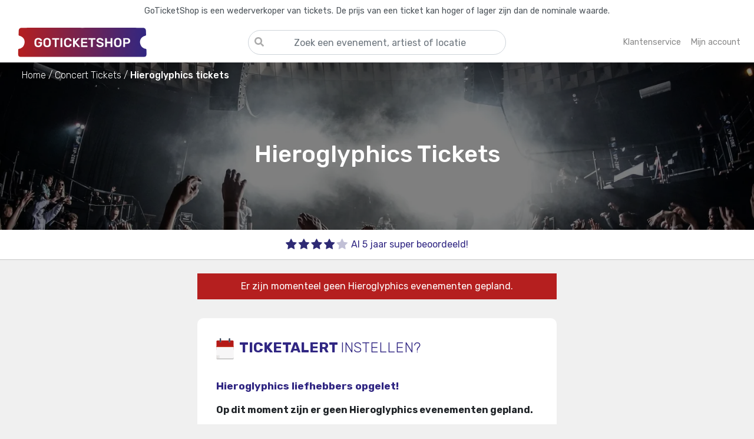

--- FILE ---
content_type: text/html; charset=utf-8
request_url: https://www.goticketshop.nl/hieroglyphics-tickets/
body_size: 8656
content:
<!DOCTYPE html><html lang=nl-NL><head><link rel=preconnect href=https://fonts.gstatic.com crossorigin><link rel=preload as=style href="https://fonts.googleapis.com/css2?family=Rubik:wght@300;400;500;600;700&amp;display=swap"><link rel=preconnect href=https://www.googletagmanager.com crossorigin><link rel=dns-prefetch href=https://google-analytics.com><meta http-equiv=Accept-CH content=DPR,Width,Viewport-Width><meta http-equiv=X-UA-Compatible content="IE=edge"><meta charset=utf-8><meta name=referrer content=origin><meta name=viewport content="width=device-width, initial-scale=1, minimum-scale=1"><meta name=format-detection content="telephone=no"><link rel=apple-touch-icon sizes=180x180 href=/apple-touch-icon.png><link rel=icon type=image/png sizes=32x32 href=/favicon-32x32.png><link rel=icon type=image/png sizes=16x16 href=/favicon-16x16.png><link rel=manifest href=/site.webmanifest><link rel=mask-icon href=/safari-pinned-tab.svg color=#312783><meta name=apple-mobile-web-app-title content=GoTicketShop.nl><meta name=application-name content=GoTicketShop.nl><meta name=msapplication-TileColor content=#da532c><meta name=theme-color content=#ffffff><link rel=stylesheet href="https://fonts.googleapis.com/css2?family=Rubik:wght@300;400;500;600;700&amp;display=swap" media=print onload="this.media='all'"><noscript><link rel=stylesheet href="https://fonts.googleapis.com/css2?family=Rubik:wght@300;400;500;600;700&amp;display=swap"></noscript><meta name=robots content="index, follow"><link rel=stylesheet href=/static/site.min.vSfcioDJGWFGS9JiV_2BH9N9UG4u9_pO0915yZrh1Nuk.css><script>window.dataLayer=window.dataLayer||[];window.uetq=window.uetq||[];function uetqPush(){uetq.push(arguments);}
function gtag(){dataLayer.push(arguments);}
window.KvJ=window.KvJ||{page:{name:"",data:{}}};</script><title>Hieroglyphics Tickets Kopen? - Bestel nu je concertkaarten - GoTicketShop</title><link rel=canonical href='https://www.goticketshop.nl/hieroglyphics-tickets/'><meta name=twitter:card content=summary><meta property=og:locale content=nl_NL><meta name=apple-mobile-web-app-title content=GoTicketShop.nl><meta name=application-name content=GoTicketShop.nl><meta name=description content='Hieroglyphics tickets kopen ✔ Snelle klantenservice ✔ Geen wachtrij ✔ 5+ jaar ervaring ✔ Altijd de beste plekken ✔'><meta name=keywords content='Hieroglyphics Tickets kaarten lineup presale pre-sale goedkoop veilig.'><meta property=og:type content=product.group><meta property=og:image content=https://res.cloudinary.com/gts-cloud/image/upload/c_fill,w_400,h_350,ar_2:1,g_faces,f_auto,q_auto,dpr_auto/v0/live/banners/music-2805506_1920_jzjein.jpg><meta property=og:url content='https://www.goticketshop.nl/hieroglyphics-tickets/'><meta property=og:site_name content=GoTicketShop.nl><meta property=og:title content='Hieroglyphics Tickets'><meta name=twitter:title content='Hieroglyphics Tickets'><meta property=og:site_name content=GoTicketShop.nl><meta property=og:description content='Koop direct je Hieroglyphics tickets'><meta property=fb:app_id content=253894785745008><script type=application/ld+json>{"@context":"http://schema.org","@graph":[]}</script><script>(function(w,d,s,l,i){w[l]=w[l]||[];w[l].push({'gtm.start':new Date().getTime(),event:'gtm.js'});var f=d.getElementsByTagName(s)[0],j=d.createElement(s),dl=l!='dataLayer'?'&l='+l:'';j.async=true;j.src='https://www.googletagmanager.com/gtm.js?id='+i+dl;f.parentNode.insertBefore(j,f);})(window,document,'script','dataLayer','GTM-N3NDT2F');</script><script src=https://js.sentry-cdn.com/afdad48941944e5c8924b1c2bbebce70.min.js crossorigin=anonymous></script><script>if(window.Sentry!==undefined){Sentry.init({dsn:"https://afdad48941944e5c8924b1c2bbebce70@o422245.ingest.sentry.io/5346208",integrations:[],tracesSampleRate:0.4});}</script><body class=d-flex id=wrapper style=background-color:#f0f0f0><input name=__RequestVerificationToken type=hidden value=CfDJ8LjVlV6DJ1xJjW-IGbp0sLxeAUYWujSVz6TLIH0JyTNfVVBaU2cRpYfn07bhNCm_mAbEm09QrPxqlA3WYCb3X2i1wbqePVseKrB9e8TNF1cG_BwW0DPfpxJXxSHZbBR3JmwFKup1gZIHP6bh5qAxfmc><noscript><iframe src="https://www.googletagmanager.com/ns.html?id=GTM-N3NDT2F" height=0 width=0 style=display:none;visibility:hidden> </iframe></noscript><div class=search-overlay style=display:none></div><div class="bg-light border-right" id=sidebar-wrapper><div class=sidebar-heading><a title=Homepage href="/" aria-label=Homepage><div class=home><svg class="svg-inline--fa fa-home fa-w-18 sidebar-home-icon" aria-hidden=true focusable=false data-prefix=fas data-icon=home role=img xmlns=http://www.w3.org/2000/svg viewBox="0 0 576 512" data-fa-i2svg=""><path fill=currentColor d="M280.37 148.26L96 300.11V464a16 16 0 0 0 16 16l112.06-.29a16 16 0 0 0 15.92-16V368a16 16 0 0 1 16-16h64a16 16 0 0 1 16 16v95.64a16 16 0 0 0 16 16.05L464 480a16 16 0 0 0 16-16V300L295.67 148.26a12.19 12.19 0 0 0-15.3 0zM571.6 251.47L488 182.56V44.05a12 12 0 0 0-12-12h-56a12 12 0 0 0-12 12v72.61L318.47 43a48 48 0 0 0-61 0L4.34 251.47a12 12 0 0 0-1.6 16.9l25.5 31A12 12 0 0 0 45.15 301l235.22-193.74a12.19 12.19 0 0 1 15.3 0L530.9 301a12 12 0 0 0 16.9-1.6l25.5-31a12 12 0 0 0-1.7-16.93z"></path></svg></div></a> <a title=Sluiten href=# class=sidebar-cross-close-btn aria-label=Close><div class=close-btn><svg class="svg-inline--fa fa-times fa-w-11 sidebar-cross-icon" aria-hidden=true focusable=false data-prefix=fas data-icon=times role=img xmlns=http://www.w3.org/2000/svg viewBox="0 0 352 512" data-fa-i2svg=""><path fill=currentColor d="M242.72 256l100.07-100.07c12.28-12.28 12.28-32.19 0-44.48l-22.24-22.24c-12.28-12.28-32.19-12.28-44.48 0L176 189.28 75.93 89.21c-12.28-12.28-32.19-12.28-44.48 0L9.21 111.45c-12.28 12.28-12.28 32.19 0 44.48L109.28 256 9.21 356.07c-12.28 12.28-12.28 32.19 0 44.48l22.24 22.24c12.28 12.28 32.2 12.28 44.48 0L176 322.72l100.07 100.07c12.28 12.28 32.2 12.28 44.48 0l22.24-22.24c12.28-12.28 12.28-32.19 0-44.48L242.72 256z"></path></svg></div></a></div><ul class=sidebar-content><li class=sidebar-link><a title=Homepage href="/"> Homepage </a><li class=sidebar-link><a title="Concert tickets" href="/concerten/"> Concerten </a><li class=sidebar-link><a title="Festival Tickets" href="/festivals/"> Festivals </a><li class=sidebar-link><a title="Sport Tickets" href="/sport/"> Sport </a><li class=sidebar-link><a title="Theater &amp; Cabaret Tickets" href="/theater/"> Theater & Cabaret </a><li class=sidebar-link><a title="Mijn account" href="/account/login/"> Mijn account </a><li class=sidebar-link><a title=Klantenservice href="/klantenservice/"> Klantenservice </a><li class=sidebar-link><a title="Tickets Verkopen" href="/verkopen/"> Verkopen </a></ul></div><div id=page-content-wrapper><div class=menu-overlay style=display:none></div><section class=top-bar-warning><p>GoTicketShop is een wederverkoper van tickets. De prijs van een ticket kan hoger of lager zijn dan de nominale waarde.</section><header><nav class="navbar navbar-expand-lg navbar-toggleable-lg navbar-light box-shadow"><div class=container><button class="d-flex justify-start navbar-toggler d-md-none order-0 flex-1" type=button aria-label="Toggle navigation"> <span class=navbar-toggler-icon></span> </button> <a title=GoTicketShop class="navbar-brand order-1 order-1 flex-1 d-flex justify-content-center justify-content-sm-start" href="/"> <img src=/img/logo-main.svg alt=GoTicketShop> </a><div class="search-container top-search-container d-md-block order-3 order-md-2"><div class=search-bar><label id=home-search-title class=search-title for=home-search-input> <input aria-labelledby=home-search-title type=text name=q id=home-search-input placeholder="Zoek een evenement, artiest of locatie" autocomplete=off spellcheck=false tabindex=0 title="Zoek een evenement, artiest of locatie" class="form-control search-input"> <span class=search-bar-icon> <svg class="svg-inline--fa fa-search fa-w-16" aria-hidden=true focusable=false data-prefix=fas data-icon=search role=img xmlns=http://www.w3.org/2000/svg viewBox="0 0 512 512" data-fa-i2svg=""><path fill=currentColor d="M505 442.7L405.3 343c-4.5-4.5-10.6-7-17-7H372c27.6-35.3 44-79.7 44-128C416 93.1 322.9 0 208 0S0 93.1 0 208s93.1 208 208 208c48.3 0 92.7-16.4 128-44v16.3c0 6.4 2.5 12.5 7 17l99.7 99.7c9.4 9.4 24.6 9.4 33.9 0l28.3-28.3c9.4-9.4 9.4-24.6.1-34zM208 336c-70.7 0-128-57.2-128-128 0-70.7 57.2-128 128-128 70.7 0 128 57.2 128 128 0 70.7-57.2 128-128 128z"></path></svg> </span> </label><div class=search-results style=display:none><div class=search-query style=display:none><div class="search-query-header search-header"><h4>Zoekresultaten</h4></div><div class="search-query-data search-data"></div></div><div class=search-suggestions style=display:none><div class="search-suggestions-header search-header"><h4>Populaire evenementen</h4></div><div class="search-suggestions-data search-data"></div></div></div></div></div><ul class="navbar-nav right-menu order-2 order-md-3 d-flex justify-content-end flex-1"><li class="nav-item nav-item-question"><a title=Klantenservice class="nav-link d-flex align-items-center" href="/klantenservice/"> <span class="d-none d-lg-block">Klantenservice</span> <span class="nav-item-icon d-block d-lg-none"> <svg viewBox="0 0 512 512"><path fill=currentColor d="M256 8C119.043 8 8 119.083 8 256c0 136.997 111.043 248 248 248s248-111.003 248-248C504 119.083 392.957 8 256 8zm0 448c-110.532 0-200-89.431-200-200 0-110.495 89.472-200 200-200 110.491 0 200 89.471 200 200 0 110.53-89.431 200-200 200zm107.244-255.2c0 67.052-72.421 68.084-72.421 92.863V300c0 6.627-5.373 12-12 12h-45.647c-6.627 0-12-5.373-12-12v-8.659c0-35.745 27.1-50.034 47.579-61.516 17.561-9.845 28.324-16.541 28.324-29.579 0-17.246-21.999-28.693-39.784-28.693-23.189 0-33.894 10.977-48.942 29.969-4.057 5.12-11.46 6.071-16.666 2.124l-27.824-21.098c-5.107-3.872-6.251-11.066-2.644-16.363C184.846 131.491 214.94 112 261.794 112c49.071 0 101.45 38.304 101.45 88.8zM298 368c0 23.159-18.841 42-42 42s-42-18.841-42-42 18.841-42 42-42 42 18.841 42 42z"></path></svg> </span> </a><li class="nav-item nav-item-account"><a title="Mijn account" class=nav-link href="/account/login/"> <span class="d-none d-lg-block">Mijn account</span> <span class="nav-item-icon d-block d-lg-none"> <svg xmlns=http://www.w3.org/2000/svg viewBox="0 0 512 512"><path d="M406.5 399.6C387.4 352.9 341.5 320 288 320H224c-53.5 0-99.4 32.9-118.5 79.6C69.9 362.2 48 311.7 48 256C48 141.1 141.1 48 256 48s208 93.1 208 208c0 55.7-21.9 106.2-57.5 143.6zm-40.1 32.7C334.4 452.4 296.6 464 256 464s-78.4-11.6-110.5-31.7c7.3-36.7 39.7-64.3 78.5-64.3h64c38.8 0 71.2 27.6 78.5 64.3zM256 512A256 256 0 1 0 256 0a256 256 0 1 0 0 512zm0-272a40 40 0 1 1 0-80 40 40 0 1 1 0 80zm-88-40a88 88 0 1 0 176 0 88 88 0 1 0 -176 0z" /></svg> </span> </a></ul></div></nav></header><main role=main class=pb-3><script>window.KvJ.page={data:{artistId:"919b0bdb-82a7-4265-8bac-08dc42acf49e"}}</script><div class="jumbotron jumbotron-fluid base-header base-header-artist" style="background-image:url('https://res.cloudinary.com/gts-cloud/image/upload/c_fill,g_faces,f_auto,ar_3:1,q_auto,dpr_1.0,w_auto,h_500,dpr_auto/v0/live/banners/music-2805506_1920_jzjein.jpg')"><div class=event-breadcrumb><div class=container><nav aria-label=breadcrumb><ol itemscope itemtype=https://schema.org/BreadcrumbList><li itemprop=itemListElement itemscope itemtype=https://schema.org/ListItem><a itemscope itemtype=https://schema.org/WebPage itemprop=item itemid="/" href="/" title=Home> <span itemprop=name>Home</span> </a><meta itemprop=position content=1><li itemprop=itemListElement itemscope itemtype=https://schema.org/ListItem><a itemscope itemtype=https://schema.org/WebPage itemprop=item itemid="/concerten/" href="/concerten/" title="Concert Tickets"> <span itemprop=name>Concert Tickets</span> </a><meta itemprop=position content=2><li itemprop=itemListElement itemscope itemtype=https://schema.org/ListItem class=active aria-current=page><span itemprop=name>Hieroglyphics tickets</span><meta itemprop=position content=3></ol></nav></div></div><div class="container my-auto"><div class="highlight-event artist-highlight"><h1>Hieroglyphics Tickets</h1><div class=highlight-event-badges></div></div></div></div><div class=usps-bar><div class=container><div class=row><div class="usp d-flex justify-content-center col"><img src=/img/icons/stars/4.svg alt="Super beoordeeld"><div class=usp-text>Al 5 jaar super beoordeeld!</div></div></div></div></div><div class="container content"><div class=row><div class="mx-auto col-12 col-md-10 col-lg-8 col-xl-6"><div class=ticket-alert-container><div class="ticket-alert-no-events-title badge badge-danger">Er zijn momenteel geen Hieroglyphics evenementen gepland.</div><div class=sold-out-ticket-alert><div class=sold-out-ticket-alert-text><div class=sold-out-ticket-alert-header><img src=/img/icons/calendar.svg alt=Kalender> <span>TICKETALERT</span> <span class=font-weight-light>instellen?</span></div><span class=sold-out-ticket-alert-second-header> Hieroglyphics liefhebbers opgelet! </span><p class=font-weight-bold>Op dit moment zijn er geen Hieroglyphics evenementen gepland.<p>Wil je als eerste een bericht krijgen wanneer de kaartverkoop voor Hieroglyphics start? Meld je aan voor de GoTicketShop TICKETALERT.<br> Hiermee krijg je als eerste de nieuwste informatie over dit concert<text>.</text> Zo weet je als eerste wanneer er Hieroglyphics tickets in de verkoop gaan en mis je nooit meer een Hieroglyphics evenement!</div><div class="ticketalert-input form-group"><input class=form-control placeholder="Jouw e-mailadres" id=ticketalert_email name=ticketalert_email type=email></div></div><div class=ticketalert-input-button><button id=ticketalert-subscribe-btn class="btn btn-success btn-lg w-100">Aanmelden</button></div></div><div class="d-flex justify-content-center"><a class="btn-outline btn-arrow-back" href="/" title=Homepage> <img src=/img/icons/arrow.svg alt=Terug> Terug naar de homepage </a></div></div></div><div class=event-text-content><div class=artist-start-text><h2 class=page-header>Hieroglyphics Tickets</h2><p>Ben jij op zoek naar Hieroglyphics tickets, alleen is er nog evenement gepland? Maak je geen zorgen, want wij houden je up-to-date zodat je niks mist van Hieroglyphics. Wij houden alle evenementen rondom Hieroglyphics in de gaten zodat we je blij kunnen maken met tickets voor Hieroglyphics. Op onze site betaal je veilig en gemakkelijk zodat je zonder zorgen je tickets kan kopen. Verder hebben wij de beste klantenservice die altijd voor je klaarstaat om je te helpen met al je vragen. Het enige wat jij hoeft te doen is je aan te melden voor de nieuwsbrief zodat je op de hoogte blijft van Hieroglyphics.</div></div><div class="other-events-header sub-header"><h3>Hieroglyphics fans bekeken ook</h3></div><div class="card-deck other-events"><div class="card event event-card" data-id=ad9baefd-645f-46fe-7f57-08ddfa7c1496><a onclick=clickEvent(this) title="Harry Potter en het Vervloekte Kind Tickets" href="https://www.goticketshop.nl/harry-potter-en-het-vervloekte-kind-tickets/" data-id=ad9baefd-645f-46fe-7f57-08ddfa7c1496 data-name="Harry Potter en het Vervloekte Kind" data-type=other-events data-position=1><div class=card-img-caption><div class="image card-img-top"><img loading=lazy src=https://res.cloudinary.com/gts-cloud/image/upload/c_fill,w_400,h_350,ar_2:1,g_faces,f_auto,q_auto,dpr_auto/v0/live/banners/theater_xupvkg.png alt="Harry Potter en het Vervloekte Kind"></div><div class=card-img-overlay></div><div class=text-overlay><h2 class=text>Harry Potter en het Vervloekte Kind</h2></div></div><div class="card-body event-card-body"><div class=event-card-price><h3>Bekijk tickets</h3></div></div></a></div><div class="card event event-card" data-id=a5612d67-feed-4532-85e2-08ddc4105b15><a onclick=clickEvent(this) title="Opvliegers: op Safari! Tickets" href="https://www.goticketshop.nl/opvliegers-op-safari-tickets/" data-id=a5612d67-feed-4532-85e2-08ddc4105b15 data-name="Opvliegers: op Safari!" data-type=other-events data-position=2><div class=card-img-caption><div class="image card-img-top"><img loading=lazy src=https://res.cloudinary.com/gts-cloud/image/upload/c_fill,w_400,h_350,ar_2:1,g_faces,f_auto,q_auto,dpr_auto/v0/live/banners/theater_xupvkg.png alt="Opvliegers: op Safari!"></div><div class=card-img-overlay></div><div class=text-overlay><h2 class=text>Opvliegers: op Safari!</h2></div></div><div class="card-body event-card-body"><div class=event-card-price><h3>Bekijk tickets</h3></div></div></a></div><div class="card event event-card" data-id=1efd866b-d7b6-4cfd-7849-08d9fc5d0e68><a onclick=clickEvent(this) title="Klaas van der Eerden Tickets" href="https://www.goticketshop.nl/klaas-van-der-eerden-tickets/" data-id=1efd866b-d7b6-4cfd-7849-08d9fc5d0e68 data-name="Klaas van der Eerden" data-type=other-events data-position=3><div class=card-img-caption><div class="image card-img-top"><img loading=lazy src=https://res.cloudinary.com/gts-cloud/image/upload/c_fill,w_400,h_350,ar_2:1,g_faces,f_auto,q_auto,dpr_auto/v0/live/banners/theater_xupvkg.png alt="Klaas van der Eerden"></div><div class=card-img-overlay></div><div class=text-overlay><h2 class=text>Klaas van der Eerden</h2></div></div><div class="card-body event-card-body"><div class=event-card-price><h3>Bekijk tickets</h3></div></div></a></div></div></div></main><footer class=mt-auto><div class=first-footer><div class=container><div class=row><div class="col-sm-12 col-md-6 col-12 col-xl-7 social-icons-footer order-0 order-sm-1 order-md-0 order-xs-1"><a rel="nofollow noreferrer" target=_blank title=Facebook href=https://www.facebook.com/GoTicketShop.nl> <img src=/img/icons/facebook.svg alt=Facebook> </a> <a rel="nofollow noreferrer" target=_blank title=Instagram href=https://www.instagram.com/goticketshop> <img src=/img/icons/instagram.svg alt=Instagram> </a></div><div class="col-xl-4 col-lg-5 col-md-6 col-sm-12 col-12 newsletter-footer order-1 order-sm-0 order-md-1 order-xs-0"><div class=newsletter-footer-text><div class=newsletter-footer-header>Meld je aan voor onze nieuwsbrief</div><div class=newsletter-footer-subheader>Ontvang persoonlijke aanbiedingen en het laatste evenementen nieuws!</div></div><div class=newsletter-footer-actions><div class="newsletter-footer-input form-group w-100"><input class="form-group form-control w-100" placeholder="Jouw e-mailadres" id=newsletter_email name=newsletter_email type=email></div><div class=newsletter-footer-button><button id=newsletter-subscribe-btn class="btn btn-success btn-lg w-100">Aanmelden</button></div></div></div></div></div></div><div class=customer-support-footer><div class=container><div class=row><div class=col-8><h3 class=page-header><span>Kom je er niet uit?</span></h3><div class="pb-6 d-inline-block"><span>Loop je vast of heb je vragen? Onze klantenservice staat klaar om je te helpen!</span> <span class="d-none d-md-inline-block">Met onze jarenlange ervaring zijn wij altijd bereikbaar om je vragen te beantwoorden.</span> <span>Neem gerust contact met ons op of kijk bij onze veelgestelde vragen.</span></div><a href="/klantenservice/" class="btn-outline d-flex justify-content-between btn-arrow-forward p-3"> Naar onze klantenservice <img src=/img/icons/arrow.svg alt="naar klantenservice"></a></div><div class="col-4 d-flex justify-content-center align-self-center"><img class="img-fluid customer-support-footer-image" src=/img/klantenservice.svg alt=Klantenservice></div></div></div></div><div class=second-footer><div class="container text-center text-muted"><div class=row><div class="col-xl-3 col-lg-3 col-md-6 wrap-footer-content col-6"><div class=footer-header>Populaire evenementen</div><div class=footer-content><ul><li><a onclick=clickEvent(this) href="https://www.goticketshop.nl/holland-zingt-hazes-tickets/" title="Holland Zingt Hazes 2026 Tickets" data-id=97c751f1-3c2a-4968-9a7e-568f9e2990f5 data-name="Holland Zingt Hazes 2026" data-type=footer data-position=1>Holland Zingt Hazes 2026 Tickets</a><li><a onclick=clickEvent(this) href="https://www.goticketshop.nl/toppers-tickets/" title="Toppers 2026 Tickets" data-id=c6a93541-02bb-43e4-b3a0-ff62ca3d8965 data-name="Toppers 2026" data-type=footer data-position=2>Toppers 2026 Tickets</a><li><a onclick=clickEvent(this) href="https://www.goticketshop.nl/andre-rieu-tickets/" title="André Rieu Tickets" data-id=613d6e17-9d97-48af-a5e6-02f9e4016d69 data-name="André Rieu" data-type=footer data-position=3>Andr&#xE9; Rieu Tickets</a><li><a onclick=clickEvent(this) href="https://www.goticketshop.nl/vrienden-van-amstel-tickets/ahoy-rotterdam-16184/" title="Vrienden van Amstel LIVE Tickets" data-id=acf2f9fa-94d3-4551-cb6c-08de4e9a8ea2 data-name="Vrienden van Amstel LIVE" data-type=footer data-position=4>Vrienden van Amstel LIVE Tickets</a><li><a onclick=clickEvent(this) href="https://www.goticketshop.nl/antoon-tickets/" title="Antoon Tickets" data-id=43a1a73c-64fc-4f45-ba23-08db8f626f92 data-name=Antoon data-type=footer data-position=5>Antoon Tickets</a></ul></div></div><div class="col-xl-3 col-lg-3 col-md-6 wrap-footer-content col-6"><div class=footer-header>Speciaal voor jou</div><div class=footer-content><ul><li><a onclick=clickEvent(this) href="https://www.goticketshop.nl/harry-potter-en-het-vervloekte-kind-tickets/" title="Harry Potter en het Vervloekte Kind" data-id=ad9baefd-645f-46fe-7f57-08ddfa7c1496 data-name="Harry Potter en het Vervloekte Kind" data-type=footer-special data-position=1>Harry Potter en het Vervloekte Kind Tickets</a><li><a onclick=clickEvent(this) href="https://www.goticketshop.nl/opvliegers-op-safari-tickets/" title="Opvliegers: op Safari!" data-id=a5612d67-feed-4532-85e2-08ddc4105b15 data-name="Opvliegers: op Safari!" data-type=footer-special data-position=2>Opvliegers: op Safari! Tickets</a><li><a onclick=clickEvent(this) href="https://www.goticketshop.nl/klaas-van-der-eerden-tickets/" title="Klaas van der Eerden" data-id=1efd866b-d7b6-4cfd-7849-08d9fc5d0e68 data-name="Klaas van der Eerden" data-type=footer-special data-position=3>Klaas van der Eerden Tickets</a><li><a onclick=clickEvent(this) href="https://www.goticketshop.nl/fat-freddys-drop-tickets/" title="Fat Freddy's Drop" data-id=c5d2658d-12eb-4fe5-f022-08dbe85ee32d data-name="Fat Freddy's Drop" data-type=footer-special data-position=4>Fat Freddy&#x27;s Drop Tickets</a><li><a onclick=clickEvent(this) href="https://www.goticketshop.nl/mobb-deep-tickets/patronaat-haarlem-13317/" title="Mobb Deep" data-id=509493ac-0d5f-4ae1-70e0-08ddda4b0480 data-name="Mobb Deep" data-type=footer-special data-position=5>Mobb Deep Tickets</a></ul></div></div><div class="col-xl-3 col-lg-3 col-md-6 wrap-footer-content col-6"><div class=footer-header>Onze site</div><div class=footer-content><ul><li><a title="Mijn account" href="/account/login/">Mijn account</a><li><a title="Tickets verkopen" href="/verkopen/">Tickets verkopen</a><li><a title=Klantenservice href="/klantenservice/">Klantenservice</a><li><a title="Algemene voorwaarden" href="/algemenevoorwaarden/">Algemene voorwaarden</a><li><a title=Privacybeleid href="/privacybeleid/">Privacybeleid</a></ul></div></div><div class="col-xl-3 col-lg-3 col-md-6 wrap-footer-content col-6"><div class=footer-header>Contactgegevens</div><div class="footer-content footer-contact"><ul class=fa-ul><li><span class=fa-li> <svg class="svg-inline--fa fa-envelope fa-w-16" aria-hidden=true focusable=false data-prefix=far data-icon=envelope role=img xmlns=http://www.w3.org/2000/svg viewBox="0 0 512 512" data-fa-i2svg=""><path fill=currentColor d="M464 64H48C21.49 64 0 85.49 0 112v288c0 26.51 21.49 48 48 48h416c26.51 0 48-21.49 48-48V112c0-26.51-21.49-48-48-48zm0 48v40.805c-22.422 18.259-58.168 46.651-134.587 106.49-16.841 13.247-50.201 45.072-73.413 44.701-23.208.375-56.579-31.459-73.413-44.701C106.18 199.465 70.425 171.067 48 152.805V112h416zM48 400V214.398c22.914 18.251 55.409 43.862 104.938 82.646 21.857 17.205 60.134 55.186 103.062 54.955 42.717.231 80.509-37.199 103.053-54.947 49.528-38.783 82.032-64.401 104.947-82.653V400H48z"></path></svg> </span> <a title=Email href=mailto:info@goticketshop.nl> info@goticketshop.nl</a><li><span class=fa-li> <svg class="svg-inline--fa fa-question-circle fa-w-16" aria-hidden=true focusable=false data-prefix=far data-icon=question-circle role=img xmlns=http://www.w3.org/2000/svg viewBox="0 0 512 512" data-fa-i2svg=""><path fill=currentColor d="M256 8C119.043 8 8 119.083 8 256c0 136.997 111.043 248 248 248s248-111.003 248-248C504 119.083 392.957 8 256 8zm0 448c-110.532 0-200-89.431-200-200 0-110.495 89.472-200 200-200 110.491 0 200 89.471 200 200 0 110.53-89.431 200-200 200zm107.244-255.2c0 67.052-72.421 68.084-72.421 92.863V300c0 6.627-5.373 12-12 12h-45.647c-6.627 0-12-5.373-12-12v-8.659c0-35.745 27.1-50.034 47.579-61.516 17.561-9.845 28.324-16.541 28.324-29.579 0-17.246-21.999-28.693-39.784-28.693-23.189 0-33.894 10.977-48.942 29.969-4.057 5.12-11.46 6.071-16.666 2.124l-27.824-21.098c-5.107-3.872-6.251-11.066-2.644-16.363C184.846 131.491 214.94 112 261.794 112c49.071 0 101.45 38.304 101.45 88.8zM298 368c0 23.159-18.841 42-42 42s-42-18.841-42-42 18.841-42 42-42 42 18.841 42 42z"></path></svg> </span> <a title=Klantenservice href="/klantenservice/"> Veelgestelde vragen</a><li><span class=fa-li> <svg class="svg-inline--fa fa-instagram fa-w-14" aria-hidden=true focusable=false data-prefix=fab data-icon=instagram role=img xmlns=http://www.w3.org/2000/svg viewBox="0 0 448 512" data-fa-i2svg=""><path fill=currentColor d="M224.1 141c-63.6 0-114.9 51.3-114.9 114.9s51.3 114.9 114.9 114.9S339 319.5 339 255.9 287.7 141 224.1 141zm0 189.6c-41.1 0-74.7-33.5-74.7-74.7s33.5-74.7 74.7-74.7 74.7 33.5 74.7 74.7-33.6 74.7-74.7 74.7zm146.4-194.3c0 14.9-12 26.8-26.8 26.8-14.9 0-26.8-12-26.8-26.8s12-26.8 26.8-26.8 26.8 12 26.8 26.8zm76.1 27.2c-1.7-35.9-9.9-67.7-36.2-93.9-26.2-26.2-58-34.4-93.9-36.2-37-2.1-147.9-2.1-184.9 0-35.8 1.7-67.6 9.9-93.9 36.1s-34.4 58-36.2 93.9c-2.1 37-2.1 147.9 0 184.9 1.7 35.9 9.9 67.7 36.2 93.9s58 34.4 93.9 36.2c37 2.1 147.9 2.1 184.9 0 35.9-1.7 67.7-9.9 93.9-36.2 26.2-26.2 34.4-58 36.2-93.9 2.1-37 2.1-147.8 0-184.8zM398.8 388c-7.8 19.6-22.9 34.7-42.6 42.6-29.5 11.7-99.5 9-132.1 9s-102.7 2.6-132.1-9c-19.6-7.8-34.7-22.9-42.6-42.6-11.7-29.5-9-99.5-9-132.1s-2.6-102.7 9-132.1c7.8-19.6 22.9-34.7 42.6-42.6 29.5-11.7 99.5-9 132.1-9s102.7-2.6 132.1 9c19.6 7.8 34.7 22.9 42.6 42.6 11.7 29.5 9 99.5 9 132.1s2.7 102.7-9 132.1z"></path></svg> </span> <a target=_blank rel="nofollow noreferrer" title=Instagram href=https://www.instagram.com/goticketshop> @GoTicketShop</a><li><span class=fa-li> <svg class="svg-inline--fa fa-facebook-f fa-w-10" aria-hidden=true focusable=false data-prefix=fab data-icon=facebook-f role=img xmlns=http://www.w3.org/2000/svg viewBox="0 0 320 512" data-fa-i2svg=""><path fill=currentColor d="M279.14 288l14.22-92.66h-88.91v-60.13c0-25.35 12.42-50.06 52.24-50.06h40.42V6.26S260.43 0 225.36 0c-73.22 0-121.08 44.38-121.08 124.72v70.62H22.89V288h81.39v224h100.17V288z"></path></svg> </span> <a target=_blank rel="nofollow noreferrer" title=Facebook href=https://www.facebook.com/GoTicketShop.nl> GoTicketShop</a></ul></div></div></div><hr><div class="second-footer pt-2"><div class="container text-center text-muted"><div class=row><div class="col-12 text-small text-muted"><ul class=list-inline><li class="list-inline-item px-md-3 px-lg-4 pt-3 pb-4">© 2026 - GoTicketShop.nl</ul></div></div></div></div></div></div></footer></div><template id=search-item><div class=search-item><a title=Zoekresultaat href="" class=search-item-link><div class=search-item-title></div><div class=search-item-subtitle></div></a></div></template><script src=/static/site.min.vMdajM5deRNB5bISZwQjl2r8muPLUqAz5KZKezO21Xkc.js></script><script src=/static/artist.vtDfK3Wtl60IbROYnqoxT61cGHMNHup-HRVDdcDElYRw.js></script><script>submitEvent('view_item_list',{"item_list_name":"artist-page","items":[]});</script>

--- FILE ---
content_type: image/svg+xml
request_url: https://www.goticketshop.nl/img/logo-main.svg
body_size: 3247
content:
<?xml version="1.0" encoding="UTF-8"?>
<svg xmlns="http://www.w3.org/2000/svg" viewBox="0 0 1266.62 336.15">
	<defs>
		<style>
			.cls-1 {
			fill: url(#svg1);
			}

			.cls-1, .cls-2 {
			stroke-width: 0px;
			}

			.cls-2 {
			fill: #fff;
			}
		</style>
		<linearGradient id="svg1" x1="21.4" y1="672.37" x2="1242.61" y2="672.37" gradientTransform="translate(0 -499.5)" gradientUnits="userSpaceOnUse">
			<stop offset="0" stop-color="#b51f1f"/>
			<stop offset="1" stop-color="#312782"/>
		</linearGradient>
	</defs>
	<path class="cls-1" d="m1241.91,245.78c.1-7-2.3-10.3-9.5-11.6-17.8-3.4-32.3-12.8-41.8-28.5-23.5-38.4-5.3-84.3,37.8-94.5,8.1-1.9,10.3-5.5,9.8-13.1-.8-11.1-.6-22.3-1-33.4-.9-21.4-9.6-30-31.1-30.2-21.2-.2-62.4.4-83.6-.2h-44.5c-112.9.4-309.7.5-446,.5-136.3-.1-333.2-.1-446-.5h-64.5c-21.2.5-42.4,0-63.6.2-21.4.2-30.2,8.8-31.1,30.2-.5,11.1-.2,22.3-1,33.4-.5,7.7,1.7,11.2,9.8,13.1,43.1,10.3,61.3,56.1,37.8,94.5-9.6,15.7-24,25.1-41.8,28.5-7.2,1.4-9.6,4.7-9.5,11.6.1,12.2-.8,24.4-.7,36.6.1,20.4,8.3,28.6,28.6,28.7,15.8.1,31.7,0,47.5,0v.2h139.1c129.1,0,253.8.1,370.6.2h49.6c116.8-.1,221.5-.2,350.6-.2h119.3l45.2-.2h0c14,0,28.1.1,42.1,0,20.3-.1,28.5-8.3,28.6-28.7,0-12.2-.9-24.5-.7-36.6Z"/>
	<g>
		<path class="cls-2" d="m212.62,218.44c-7.42,0-13.73-1.29-18.94-3.87-5.2-2.58-9.24-6.31-12.1-11.19-2.86-4.88-4.42-10.71-4.66-17.48-.08-3.47-.12-7.2-.12-11.19s.04-7.76.12-11.31c.24-6.69,1.79-12.42,4.66-17.18,2.86-4.76,6.94-8.43,12.22-11.01,5.28-2.58,11.56-3.87,18.82-3.87,5.89,0,11.05.79,15.49,2.36,4.44,1.57,8.13,3.59,11.07,6.05,2.94,2.46,5.16,5.1,6.65,7.93,1.49,2.82,2.28,5.45,2.36,7.87.08.73-.12,1.33-.6,1.81-.48.48-1.13.73-1.94.73h-12.46c-.81,0-1.41-.16-1.81-.48-.4-.32-.77-.81-1.09-1.45-.65-1.69-1.65-3.37-3.02-5.02-1.37-1.65-3.23-3.04-5.57-4.17-2.34-1.13-5.37-1.69-9.07-1.69-5.49,0-9.86,1.45-13.13,4.36-3.27,2.9-5.02,7.7-5.26,14.4-.24,7.02-.24,14.12,0,21.3.24,6.86,2.04,11.78,5.38,14.76,3.35,2.99,7.76,4.48,13.25,4.48,3.63,0,6.88-.64,9.74-1.94,2.86-1.29,5.12-3.31,6.78-6.05,1.65-2.74,2.48-6.25,2.48-10.53v-3.75h-14.76c-.81,0-1.49-.28-2.06-.85-.57-.56-.85-1.29-.85-2.18v-6.41c0-.89.28-1.61.85-2.18s1.25-.85,2.06-.85h28.92c.89,0,1.59.28,2.12.85.52.57.79,1.29.79,2.18v12.71c0,6.78-1.47,12.63-4.42,17.54-2.95,4.92-7.14,8.71-12.58,11.37-5.44,2.66-11.88,3.99-19.3,3.99Z"/>
		<path class="cls-2" d="m296.96,218.44c-7.18,0-13.35-1.19-18.51-3.57-5.16-2.38-9.2-6.05-12.1-11.01s-4.48-11.15-4.72-18.57c-.08-3.47-.12-6.9-.12-10.29s.04-6.86.12-10.41c.24-7.34,1.85-13.47,4.84-18.39,2.98-4.92,7.08-8.63,12.28-11.13,5.2-2.5,11.27-3.75,18.21-3.75s13.03,1.25,18.27,3.75c5.24,2.5,9.36,6.21,12.34,11.13,2.98,4.92,4.6,11.05,4.84,18.39.16,3.55.24,7.02.24,10.41s-.08,6.82-.24,10.29c-.24,7.42-1.81,13.61-4.72,18.57-2.9,4.96-6.96,8.63-12.16,11.01s-11.4,3.57-18.57,3.57Zm0-13.92c5.24,0,9.52-1.55,12.83-4.66,3.31-3.1,5.08-8.17,5.32-15.19.16-3.55.24-6.84.24-9.86s-.08-6.27-.24-9.74c-.16-4.68-1.03-8.49-2.6-11.43-1.57-2.94-3.69-5.08-6.35-6.41s-5.73-2-9.2-2-6.41.67-9.07,2-4.78,3.47-6.35,6.41c-1.57,2.95-2.44,6.76-2.6,11.43-.08,3.47-.12,6.72-.12,9.74s.04,6.31.12,9.86c.24,7.02,2.02,12.08,5.32,15.19,3.31,3.11,7.54,4.66,12.7,4.66Z"/>
		<path class="cls-2" d="m373.19,217.23c-.81,0-1.49-.28-2.06-.85-.57-.56-.85-1.25-.85-2.06v-66.91h-22.38c-.81,0-1.49-.28-2.06-.85-.56-.56-.85-1.25-.85-2.06v-8.95c0-.89.28-1.61.85-2.18.56-.56,1.25-.85,2.06-.85h61.71c.89,0,1.61.28,2.18.85.56.57.85,1.29.85,2.18v8.95c0,.81-.28,1.49-.85,2.06-.57.57-1.29.85-2.18.85h-22.26v66.91c0,.81-.28,1.49-.85,2.06s-1.29.85-2.18.85h-11.13Z"/>
		<path class="cls-2" d="m427.76,217.23c-.81,0-1.49-.28-2.06-.85-.57-.56-.85-1.25-.85-2.06v-78.89c0-.81.28-1.49.85-2.06s1.25-.85,2.06-.85h11.37c.89,0,1.59.28,2.12.85.52.57.79,1.25.79,2.06v78.89c0,.81-.26,1.49-.79,2.06-.53.57-1.23.85-2.12.85h-11.37Z"/>
		<path class="cls-2" d="m493.71,218.44c-7.5,0-13.85-1.31-19.06-3.93-5.2-2.62-9.18-6.37-11.92-11.25-2.74-4.88-4.28-10.75-4.6-17.61-.08-3.31-.12-6.86-.12-10.65s.04-7.42.12-10.89c.32-6.78,1.88-12.62,4.66-17.54,2.78-4.92,6.78-8.69,11.98-11.31,5.2-2.62,11.51-3.93,18.94-3.93,5.48,0,10.41.73,14.76,2.18s8.07,3.45,11.13,5.99c3.06,2.54,5.44,5.51,7.14,8.89,1.69,3.39,2.58,7.06,2.66,11.01.08.73-.14,1.33-.67,1.81-.53.48-1.15.73-1.88.73h-11.5c-.89,0-1.61-.22-2.18-.67-.56-.44-.97-1.19-1.21-2.24-1.29-5.32-3.51-8.95-6.65-10.89s-7.06-2.9-11.74-2.9c-5.41,0-9.72,1.51-12.95,4.54-3.23,3.02-4.96,8.01-5.2,14.94-.24,6.62-.24,13.39,0,20.33.24,6.94,1.98,11.92,5.2,14.94,3.23,3.03,7.54,4.54,12.95,4.54,4.68,0,8.61-.99,11.8-2.96,3.19-1.98,5.38-5.58,6.59-10.83.24-1.13.65-1.89,1.21-2.3.56-.4,1.29-.6,2.18-.6h11.5c.73,0,1.35.24,1.88.73.52.48.74,1.09.67,1.81-.08,3.95-.97,7.62-2.66,11.01-1.69,3.39-4.07,6.35-7.14,8.89-3.07,2.54-6.78,4.54-11.13,5.99-4.36,1.45-9.28,2.18-14.76,2.18Z"/>
		<path class="cls-2" d="m546.7,217.23c-.81,0-1.49-.28-2.06-.85-.57-.56-.85-1.25-.85-2.06v-78.77c0-.89.28-1.61.85-2.18s1.25-.85,2.06-.85h10.65c.89,0,1.61.28,2.18.85.56.57.85,1.29.85,2.18v28.31l27.35-29.16c.32-.4.87-.87,1.63-1.39.76-.52,1.79-.79,3.08-.79h11.98c.65,0,1.23.24,1.75.73.52.48.79,1.09.79,1.81,0,.57-.16,1.05-.48,1.45l-33.28,36.54,35.57,40.05c.4.48.6,1.01.6,1.57,0,.73-.26,1.33-.79,1.81-.53.48-1.11.73-1.75.73h-12.46c-1.37,0-2.44-.3-3.21-.91-.77-.6-1.27-1.03-1.51-1.27l-29.28-32.06v31.34c0,.81-.28,1.49-.85,2.06s-1.29.85-2.18.85h-10.65Z"/>
		<path class="cls-2" d="m623.17,217.23c-.81,0-1.49-.28-2.06-.85-.57-.56-.85-1.25-.85-2.06v-78.77c0-.89.28-1.61.85-2.18s1.25-.85,2.06-.85h53.24c.89,0,1.61.28,2.18.85.56.57.85,1.29.85,2.18v7.99c0,.81-.28,1.49-.85,2.06-.57.56-1.29.85-2.18.85h-39.81v21.42h37.15c.89,0,1.61.26,2.18.79.56.53.85,1.23.85,2.12v7.5c0,.89-.28,1.59-.85,2.12-.57.53-1.29.79-2.18.79h-37.15v22.14h40.78c.89,0,1.61.28,2.18.85.56.56.85,1.29.85,2.18v7.99c0,.81-.28,1.49-.85,2.06-.56.57-1.29.85-2.18.85h-54.21Z"/>
		<path class="cls-2" d="m717.07,217.23c-.81,0-1.49-.28-2.06-.85-.57-.56-.85-1.25-.85-2.06v-66.91h-22.39c-.81,0-1.49-.28-2.06-.85-.57-.56-.85-1.25-.85-2.06v-8.95c0-.89.28-1.61.85-2.18s1.25-.85,2.06-.85h61.71c.89,0,1.61.28,2.18.85.56.57.85,1.29.85,2.18v8.95c0,.81-.28,1.49-.85,2.06s-1.29.85-2.18.85h-22.26v66.91c0,.81-.28,1.49-.85,2.06s-1.29.85-2.18.85h-11.13Z"/>
		<path class="cls-2" d="m800.08,218.44c-7.5,0-13.78-1.11-18.82-3.33-5.04-2.22-8.87-5.12-11.5-8.71-2.62-3.59-4.01-7.36-4.17-11.31,0-.73.24-1.33.73-1.81s1.09-.73,1.82-.73h10.77c1.05,0,1.83.22,2.36.67.52.44.99.99,1.39,1.63.48,1.53,1.41,3.05,2.78,4.54,1.37,1.49,3.25,2.72,5.63,3.69,2.38.97,5.38,1.45,9.01,1.45,5.81,0,10.14-.97,13.01-2.9,2.86-1.94,4.29-4.56,4.29-7.87,0-2.34-.77-4.21-2.3-5.63-1.53-1.41-3.89-2.7-7.08-3.87-3.19-1.17-7.4-2.4-12.64-3.69-6.05-1.45-11.11-3.21-15.19-5.26-4.07-2.06-7.14-4.66-9.2-7.8-2.06-3.15-3.08-7.14-3.08-11.98s1.27-8.83,3.81-12.46c2.54-3.63,6.17-6.49,10.89-8.59,4.72-2.1,10.35-3.15,16.88-3.15,5.24,0,9.88.71,13.92,2.12,4.03,1.41,7.38,3.27,10.04,5.57s4.7,4.76,6.11,7.38c1.41,2.62,2.16,5.18,2.24,7.68,0,.65-.22,1.23-.67,1.75-.44.53-1.07.79-1.88.79h-11.25c-.65,0-1.29-.16-1.94-.48-.65-.32-1.17-.93-1.57-1.81-.48-2.5-2.06-4.64-4.72-6.41-2.66-1.77-6.09-2.66-10.29-2.66s-7.87.81-10.53,2.42c-2.66,1.61-3.99,4.11-3.99,7.5,0,2.26.67,4.14,2,5.63,1.33,1.49,3.47,2.8,6.41,3.93,2.94,1.13,6.84,2.34,11.68,3.63,6.86,1.53,12.46,3.31,16.82,5.32,4.36,2.02,7.54,4.58,9.56,7.68,2.02,3.11,3.03,7.04,3.03,11.8,0,5.32-1.43,9.86-4.3,13.61-2.86,3.75-6.88,6.64-12.04,8.65-5.16,2.02-11.17,3.02-18.03,3.02Z"/>
		<path class="cls-2" d="m851.26,217.23c-.81,0-1.49-.26-2.06-.79-.57-.52-.85-1.23-.85-2.12v-78.77c0-.89.28-1.61.85-2.18s1.25-.85,2.06-.85h11.01c.89,0,1.59.28,2.12.85.52.57.79,1.29.79,2.18v31.22h35.7v-31.22c0-.89.28-1.61.85-2.18s1.25-.85,2.06-.85h10.89c.89,0,1.61.28,2.18.85.56.57.85,1.29.85,2.18v78.77c0,.81-.28,1.49-.85,2.06s-1.29.85-2.18.85h-10.89c-.81,0-1.49-.28-2.06-.85-.57-.56-.85-1.25-.85-2.06v-32.43h-35.7v32.43c0,.81-.26,1.49-.79,2.06-.53.57-1.23.85-2.12.85h-11.01Z"/>
		<path class="cls-2" d="m969.11,218.44c-7.18,0-13.35-1.19-18.51-3.57-5.16-2.38-9.2-6.05-12.1-11.01s-4.48-11.15-4.72-18.57c-.08-3.47-.12-6.9-.12-10.29s.04-6.86.12-10.41c.24-7.34,1.85-13.47,4.84-18.39,2.98-4.92,7.08-8.63,12.28-11.13,5.2-2.5,11.27-3.75,18.21-3.75s13.03,1.25,18.27,3.75c5.24,2.5,9.36,6.21,12.34,11.13,2.98,4.92,4.6,11.05,4.84,18.39.16,3.55.24,7.02.24,10.41s-.08,6.82-.24,10.29c-.24,7.42-1.82,13.61-4.72,18.57-2.9,4.96-6.96,8.63-12.16,11.01s-11.39,3.57-18.57,3.57Zm0-13.92c5.24,0,9.52-1.55,12.83-4.66,3.31-3.1,5.08-8.17,5.32-15.19.16-3.55.24-6.84.24-9.86s-.08-6.27-.24-9.74c-.16-4.68-1.03-8.49-2.6-11.43-1.57-2.94-3.69-5.08-6.35-6.41-2.66-1.33-5.73-2-9.2-2s-6.41.67-9.08,2-4.78,3.47-6.35,6.41c-1.57,2.95-2.44,6.76-2.6,11.43-.08,3.47-.12,6.72-.12,9.74s.04,6.31.12,9.86c.24,7.02,2.02,12.08,5.32,15.19,3.31,3.11,7.54,4.66,12.71,4.66Z"/>
		<path class="cls-2" d="m1023.56,217.23c-.81,0-1.49-.28-2.06-.85-.57-.56-.85-1.25-.85-2.06v-78.77c0-.89.28-1.61.85-2.18s1.25-.85,2.06-.85h32.43c6.29,0,11.78.99,16.46,2.96,4.68,1.98,8.31,4.96,10.89,8.95,2.58,3.99,3.87,8.98,3.87,14.94s-1.29,11.03-3.87,14.94c-2.58,3.91-6.21,6.84-10.89,8.77-4.68,1.94-10.16,2.9-16.46,2.9h-18.03v28.31c0,.81-.26,1.49-.79,2.06-.53.57-1.23.85-2.12.85h-11.5Zm14.16-44.65h17.67c4.68,0,8.27-1.11,10.77-3.33,2.5-2.22,3.75-5.51,3.75-9.86,0-4.03-1.17-7.28-3.51-9.74-2.34-2.46-6.01-3.69-11.01-3.69h-17.67v26.62Z"/>
	</g>
</svg>